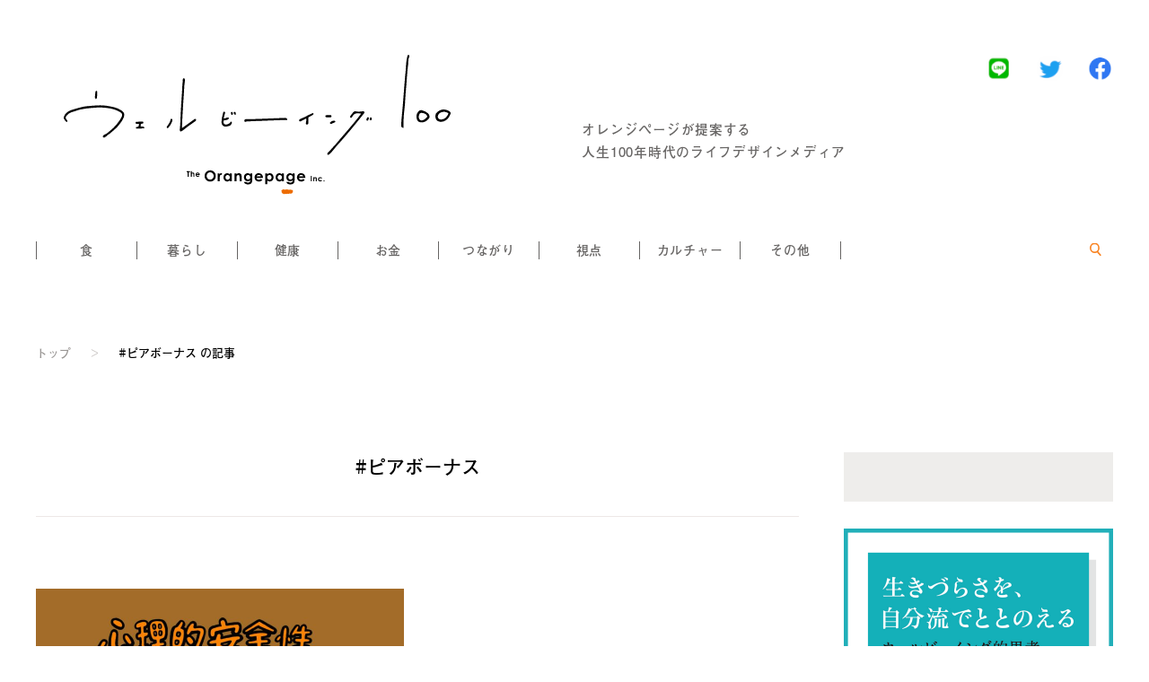

--- FILE ---
content_type: text/html; charset=UTF-8
request_url: https://www.wellbeing100.jp/posts/tag/%E3%83%94%E3%82%A2%E3%83%9C%E3%83%BC%E3%83%8A%E3%82%B9
body_size: 4790
content:
<!doctype html>
<html lang="ja">
<head>
<meta charset="utf-8">
<meta http-equiv="content-language" content="ja">
<meta http-equiv="X-UA-Compatible" content="IE=edge, chrome=1">
<meta name="viewport" content="width=device-width">
<meta name="format-detection" content="telephone=no">
<link rel="shortcut icon" href="https://www.wellbeing100.jp/wp-content/themes/wellbeing100/assets/img/favicons/favicon.ico">
<link rel="apple-touch-icon" href="https://www.wellbeing100.jp/wp-content/themes/wellbeing100/assets/img/favicons/apple-touch-icon.png">
<link rel="icon" type="image/png" href="https://www.wellbeing100.jp/wp-content/themes/wellbeing100/assets/img/favicons/android-chrome-256x256.png">
<link rel="stylesheet" href="https://www.wellbeing100.jp/wp-content/themes/wellbeing100/assets/css/main.css?v=20241023">
<link rel="stylesheet" href="https://www.wellbeing100.jp/wp-content/themes/wellbeing100/assets/css/content.css?v=20241208">
<script src="https://www.wellbeing100.jp/wp-content/themes/wellbeing100/assets/js/main.js?v=20230420"></script>
<script>
    (function(d) {
        var config = {
            kitId: 'mki1yam',
            scriptTimeout: 3000,
            async: true
        },
        h=d.documentElement,t=setTimeout(function(){h.className=h.className.replace(/\bwf-loading\b/g,"")+" wf-inactive";},config.scriptTimeout),tk=d.createElement("script"),f=false,s=d.getElementsByTagName("script")[0],a;h.className+=" wf-loading";tk.src='https://use.typekit.net/'+config.kitId+'.js';tk.async=true;tk.onload=tk.onreadystatechange=function(){a=this.readyState;if(f||a&&a!="complete"&&a!="loaded")return;f=true;clearTimeout(t);try{Typekit.load(config)}catch(e){}};s.parentNode.insertBefore(tk,s)
    })(document);
</script>
<title>ピアボーナス | 【ウェルビーイング100 by オレンジページ】</title>

		<!-- All in One SEO 4.1.4.4 -->
		<meta name="robots" content="max-image-preview:large" />
		<link rel="canonical" href="https://www.wellbeing100.jp/posts/tag/%E3%83%94%E3%82%A2%E3%83%9C%E3%83%BC%E3%83%8A%E3%82%B9" />

		<!-- Global site tag (gtag.js) - Google Analytics -->
<script async src="https://www.googletagmanager.com/gtag/js?id=G-55G1RTKZD4"></script>
<script>
 window.dataLayer = window.dataLayer || [];
 function gtag(){dataLayer.push(arguments);}
 gtag('js', new Date());

 gtag('config', 'G-55G1RTKZD4');
</script>
		<script type="application/ld+json" class="aioseo-schema">
			{"@context":"https:\/\/schema.org","@graph":[{"@type":"WebSite","@id":"https:\/\/www.wellbeing100.jp\/#website","url":"https:\/\/www.wellbeing100.jp\/","name":"\u3010\u30a6\u30a7\u30eb\u30d3\u30fc\u30a4\u30f3\u30b0100 by \u30aa\u30ec\u30f3\u30b8\u30da\u30fc\u30b8\u3011","description":"\u4eba\u751f100\u5e74\u6642\u4ee3\u306e\u30e9\u30a4\u30d5\u30c7\u30b6\u30a4\u30f3\u30e1\u30c7\u30a3\u30a2","inLanguage":"ja","publisher":{"@id":"https:\/\/www.wellbeing100.jp\/#organization"}},{"@type":"Organization","@id":"https:\/\/www.wellbeing100.jp\/#organization","name":"\u30a6\u30a7\u30eb\u30d3\u30fc\u30a4\u30f3\u30b0100 by \u30aa\u30ec\u30f3\u30b8\u30da\u30fc\u30b8","url":"https:\/\/www.wellbeing100.jp\/"},{"@type":"BreadcrumbList","@id":"https:\/\/www.wellbeing100.jp\/posts\/tag\/%E3%83%94%E3%82%A2%E3%83%9C%E3%83%BC%E3%83%8A%E3%82%B9\/#breadcrumblist","itemListElement":[{"@type":"ListItem","@id":"https:\/\/www.wellbeing100.jp\/#listItem","position":1,"item":{"@type":"WebPage","@id":"https:\/\/www.wellbeing100.jp\/","name":"\u30db\u30fc\u30e0","description":"\u30aa\u30ec\u30f3\u30b8\u30da\u30fc\u30b8\u304c\u904b\u55b6\u3059\u308b\u4eba\u751f100\u5e74\u6642\u4ee3\u306e\u30e9\u30a4\u30d5\u30c7\u30b6\u30a4\u30f3\u30e1\u30c7\u30a3\u30a2\u3002\u4e0d\u5b89\u3067\u3044\u3063\u3071\u3044\u306e\u4eba\u751f100\u5e74\u6642\u4ee3\u3092\u3001\u5c11\u3057\u3067\u3082\u6c17\u5206\u826f\u304f\u6b73\u3092\u91cd\u306d\u308b\u305f\u3081\u306e\u30d2\u30f3\u30c8\u3068\u306a\u308b\u30b3\u30f3\u30c6\u30f3\u30c4\u3092\u304a\u5c4a\u3051\u3057\u3001\u8aad\u8005\u3068\u3068\u3082\u306b\u65b0\u3057\u3044\u751f\u6d3b\u6587\u5316\u3092\u80b2\u3093\u3067\u3044\u304d\u307e\u3059\u3002","url":"https:\/\/www.wellbeing100.jp\/"},"nextItem":"https:\/\/www.wellbeing100.jp\/posts\/tag\/%e3%83%94%e3%82%a2%e3%83%9c%e3%83%bc%e3%83%8a%e3%82%b9#listItem"},{"@type":"ListItem","@id":"https:\/\/www.wellbeing100.jp\/posts\/tag\/%e3%83%94%e3%82%a2%e3%83%9c%e3%83%bc%e3%83%8a%e3%82%b9#listItem","position":2,"item":{"@type":"WebPage","@id":"https:\/\/www.wellbeing100.jp\/posts\/tag\/%e3%83%94%e3%82%a2%e3%83%9c%e3%83%bc%e3%83%8a%e3%82%b9","name":"\u30d4\u30a2\u30dc\u30fc\u30ca\u30b9","url":"https:\/\/www.wellbeing100.jp\/posts\/tag\/%e3%83%94%e3%82%a2%e3%83%9c%e3%83%bc%e3%83%8a%e3%82%b9"},"previousItem":"https:\/\/www.wellbeing100.jp\/#listItem"}]},{"@type":"CollectionPage","@id":"https:\/\/www.wellbeing100.jp\/posts\/tag\/%E3%83%94%E3%82%A2%E3%83%9C%E3%83%BC%E3%83%8A%E3%82%B9\/#collectionpage","url":"https:\/\/www.wellbeing100.jp\/posts\/tag\/%E3%83%94%E3%82%A2%E3%83%9C%E3%83%BC%E3%83%8A%E3%82%B9\/","name":"\u30d4\u30a2\u30dc\u30fc\u30ca\u30b9 | \u3010\u30a6\u30a7\u30eb\u30d3\u30fc\u30a4\u30f3\u30b0100 by \u30aa\u30ec\u30f3\u30b8\u30da\u30fc\u30b8\u3011","inLanguage":"ja","isPartOf":{"@id":"https:\/\/www.wellbeing100.jp\/#website"},"breadcrumb":{"@id":"https:\/\/www.wellbeing100.jp\/posts\/tag\/%E3%83%94%E3%82%A2%E3%83%9C%E3%83%BC%E3%83%8A%E3%82%B9\/#breadcrumblist"}}]}
		</script>
		<!-- All in One SEO -->

<link rel="alternate" type="application/rss+xml" title="【ウェルビーイング100 by オレンジページ】 &raquo; ピアボーナス タグのフィード" href="https://www.wellbeing100.jp/posts/tag/%e3%83%94%e3%82%a2%e3%83%9c%e3%83%bc%e3%83%8a%e3%82%b9/feed" />
		<!-- This site uses the Google Analytics by MonsterInsights plugin v8.0.1 - Using Analytics tracking - https://www.monsterinsights.com/ -->
		<!-- Note: MonsterInsights is not currently configured on this site. The site owner needs to authenticate with Google Analytics in the MonsterInsights settings panel. -->
					<!-- No UA code set -->
				<!-- / Google Analytics by MonsterInsights -->
		<link rel='stylesheet' id='mediaelement-css'  href='https://www.wellbeing100.jp/wp-includes/js/mediaelement/mediaelementplayer-legacy.min.css?ver=4.2.16' type='text/css' media='all' />
<link rel='stylesheet' id='wp-mediaelement-css'  href='https://www.wellbeing100.jp/wp-includes/js/mediaelement/wp-mediaelement.min.css?ver=5.8.12' type='text/css' media='all' />
<link rel='stylesheet' id='amazonpolly-css'  href='https://www.wellbeing100.jp/wp-content/plugins/amazon-polly/public/css/amazonpolly-public.css?ver=1.0.0' type='text/css' media='all' />
<link rel='stylesheet' id='jetpack_css-css'  href='https://www.wellbeing100.jp/wp-content/plugins/jetpack/css/jetpack.css?ver=10.1' type='text/css' media='all' />
<script type='text/javascript' src='https://www.wellbeing100.jp/wp-includes/js/jquery/jquery.min.js?ver=3.6.0' id='jquery-core-js'></script>
<script type='text/javascript' src='https://www.wellbeing100.jp/wp-includes/js/jquery/jquery-migrate.min.js?ver=3.3.2' id='jquery-migrate-js'></script>
<script type='text/javascript' src='https://www.wellbeing100.jp/wp-content/plugins/amazon-polly/public/js/amazonpolly-public.js?ver=1.0.0' id='amazonpolly-js'></script>
<link rel="icon" href="https://www.wellbeing100.jp/wp-content/uploads/2022/11/favicon-500x500-1-500x460.jpg" sizes="32x32" />
<link rel="icon" href="https://www.wellbeing100.jp/wp-content/uploads/2022/11/favicon-500x500-1-500x460.jpg" sizes="192x192" />
<link rel="apple-touch-icon" href="https://www.wellbeing100.jp/wp-content/uploads/2022/11/favicon-500x500-1-500x460.jpg" />
<meta name="msapplication-TileImage" content="https://www.wellbeing100.jp/wp-content/uploads/2022/11/favicon-500x500-1-500x460.jpg" />
		<style type="text/css" id="wp-custom-css">
			        body {
          -webkit-text-size-adjust: none; /* または none */
          text-size-adjust: none; /* または none */
        }		</style>
		</head>

<body id="page-post" >
<div id="wrapper">

<div id="loading">
    <div class="loading-img">
    </div>
</div>

<header id="header">
    <div class="inner">

                <div id="header-sp">
            <div class="site-title">
                <a href="/">
                    <img src="https://www.wellbeing100.jp/wp-content/themes/wellbeing100/assets/img/common/site-title-sp.svg" alt="ウェルビーイング100 by オレンジページ" />
                </a>
            </div>
            <div id="fixed-header">
                <form class="search-form" method="get" action="https://www.wellbeing100.jp/">
    <input class="search-input" type="text" value="" name="s" placeholder="">
    <input class="search-submit" type="submit" value="">
    <input type="hidden" value="post" name="post_type" id="post_type">
    <i class="search-icon"></i>
</form>                <div id="nav-open">
                    <div class="open">
                        <span></span>
                        <span></span>
                        <span></span>
                        <span></span>
                    </div>
                </div>
            </div>
            <div id="nav-drawer">
                <div class="inner">
                    <ul class="nav-list">
                        <li><a href="#nav-feature">特集</a></li>
                        <li><a href="#nav-cat">カテゴリーから探す</a></li>
                        <li><a href="#nav-tag">キーワードから探す</a></li>
                        <li class="top"><a href="/">トップ</a></li>
                    </ul>
                </div>
                <ul class="list-sns">
    <li><a href="https://lin.ee/4pY739S" target="_blank" rel="noopener" class="icon-line">LINE</a></li>
    <li><a href="https://twitter.com/wellbeing100op" target="_blank" rel="noopener" class="icon-twitter">Twitter</a></li>
    <li><a href="https://www.facebook.com/%E3%82%A6%E3%82%A7%E3%83%AB%E3%83%93%E3%83%BC%E3%82%A4%E3%83%B3%E3%82%B0100-106081005145764" target="_blank" rel="noopener" class="icon-facebook">Facebook</a></li>
</ul>            </div>
        </div>

                <div id="header-pc">
            <div class="header-title">
                <div class="site-title">
                    <a href="/">
                        <img src="https://www.wellbeing100.jp/wp-content/themes/wellbeing100/assets/img/common/site-title-pc.svg" alt="ウェルビーイング100 by オレンジページ" />
                    </a>
                </div>
                <div class="tagline">
                    オレンジページが提案する<br />
                    人生100年時代のライフデザインメディア
                </div>
                <ul class="list-sns">
    <li><a href="https://lin.ee/4pY739S" target="_blank" rel="noopener" class="icon-line">LINE</a></li>
    <li><a href="https://twitter.com/wellbeing100op" target="_blank" rel="noopener" class="icon-twitter">Twitter</a></li>
    <li><a href="https://www.facebook.com/%E3%82%A6%E3%82%A7%E3%83%AB%E3%83%93%E3%83%BC%E3%82%A4%E3%83%B3%E3%82%B0100-106081005145764" target="_blank" rel="noopener" class="icon-facebook">Facebook</a></li>
</ul>            </div>
            <div class="header-nav">
                <ul class="nav-list">
                                                    <li><a href="https://www.wellbeing100.jp/posts/category/food">食</a></li>
                                    <li><a href="https://www.wellbeing100.jp/posts/category/living">暮らし</a></li>
                                    <li><a href="https://www.wellbeing100.jp/posts/category/health">健康</a></li>
                                    <li><a href="https://www.wellbeing100.jp/posts/category/money">お金</a></li>
                                    <li><a href="https://www.wellbeing100.jp/posts/category/community">つながり</a></li>
                                    <li><a href="https://www.wellbeing100.jp/posts/category/point-of-view">視点</a></li>
                                    <li><a href="https://www.wellbeing100.jp/posts/category/culture">カルチャー</a></li>
                                    <li><a href="https://www.wellbeing100.jp/posts/category/other">その他</a></li>
                                </ul>
                                <div id="search-form">
                    <form class="search-form" method="get" action="https://www.wellbeing100.jp/">
    <input class="search-input" type="text" value="" name="s" placeholder="">
    <input class="search-submit" type="submit" value="">
    <input type="hidden" value="post" name="post_type" id="post_type">
    <i class="search-icon"></i>
</form>                </div>
            </div>
        </div>
    </div>
</header>

    <div class="crumbs">
    <ul class="list-crumbs">
        <li><a href="/">トップ</a></li>
        <li>&gt;</li><li><span>#ピアボーナス の記事</span></li>    </ul>
</div><div id="body">
    <div class="inner">

        <div class="main">
            <section class="section">

                                                                                            <div class="archive-title page-tag">
                        <h1>#ピアボーナス</h1>
                    </div>
                
                                <div class="list-posts">
                                    <div class="card-post">
    <a href="https://www.wellbeing100.jp/posts/2566">
        <div class="thumb" style="background-image:url(https://www.wellbeing100.jp/wp-content/uploads/2022/10/20221101_01-820x460.jpg)"></div>
        <div class="text">
            <div class="post-meta">
                <ul class="list-cat">
                                        <li class="cat cat-community"><span>つながり</span></li>
                                        <li class="cat cat-point-of-view"><span>視点</span></li>
                                        <li class="cat cat-culture"><span>カルチャー</span></li>
                                        <li class="cat cat-other"><span>その他</span></li>
                                                        </ul>
                <div class="date">2022.11.01</div>
            </div>
            <h3 class="title">心理的安全性を生むピアボーナスの仕組み</h3>
        </div>
    </a>
</div>                                </div>

                                            </section>
        </div>

        <div class="side">
        <section class="section-line section">
    <a href="https://lin.ee/4pY739S" target="_blank" rel="noopener">
        <div class="inner">
            <div>
                <img src="https://www.wellbeing100.jp/wp-content/themes/wellbeing100/assets/img/common/logo-line.svg" alt="">
                <div>公式LINEはこちら  〉</div>
                <p>友だちに追加するだけで、<br />最新情報をいち早くお届けします。</p>
            </div>
        </div>
    </a>
</section>
        <div class="section section-magazine">
            </div>

        <section id="nav-cat" class="section section-category">
        <h2 class="section-title"><span>カテゴリーから探す</span></h2>
        <ul class="list-cat">
    <li class="cat cat-food"><a href="https://www.wellbeing100.jp/posts/category/food">食</a></li>
    <li class="cat cat-living"><a href="https://www.wellbeing100.jp/posts/category/living">暮らし</a></li>
    <li class="cat cat-health"><a href="https://www.wellbeing100.jp/posts/category/health">健康</a></li>
    <li class="cat cat-money"><a href="https://www.wellbeing100.jp/posts/category/money">お金</a></li>
    <li class="cat cat-community"><a href="https://www.wellbeing100.jp/posts/category/community">つながり</a></li>
    <li class="cat cat-point-of-view"><a href="https://www.wellbeing100.jp/posts/category/point-of-view">視点</a></li>
    <li class="cat cat-culture"><a href="https://www.wellbeing100.jp/posts/category/culture">カルチャー</a></li>
    <li class="cat cat-other"><a href="https://www.wellbeing100.jp/posts/category/other">その他</a></li>
</ul>    </section>

        
        <section id="nav-feature" class="section section-feature">
        <h2 class="section-title"><span>特集から探す</span></h2>
        <ul class="list-feature">
        <li class="feature"><a href="https://www.wellbeing100.jp/posts/feature/daigaku"><img src="https://www.wellbeing100.jp/wp-content/uploads/2021/08/feature-daigaku.png" alt="ウェルビーイング100大学"></a></li>
        <li class="feature"><a href="https://www.wellbeing100.jp/posts/feature/topics"><img src="https://www.wellbeing100.jp/wp-content/uploads/2025/11/wellbeingtopics.png" alt="wellbeing topicsよく生きるためのいい話"></a></li>
        <li class="feature"><a href="https://www.wellbeing100.jp/posts/feature/chikyu"><img src="https://www.wellbeing100.jp/wp-content/uploads/2025/12/taira_tokusyu.png" alt="地球にいいことの始め方ー台所から始める、循環させる暮らしー"></a></li>
        <li class="feature"><a href="https://www.wellbeing100.jp/posts/feature/jirimen"><img src="https://www.wellbeing100.jp/wp-content/uploads/2024/11/feature-jirimen.png" alt="ジリメンのススメ～昭和男子よ、妻から自立しよう～"></a></li>
        <li class="feature"><a href="https://www.wellbeing100.jp/posts/feature/suimoamaimo"><img src="https://www.wellbeing100.jp/wp-content/uploads/2024/08/wb100_banner_suimoamaimo.png" alt="麻生要一郎　酸いも甘いも～僕の自伝的たべもの回想～"></a></li>
        <li class="feature"><a href="https://www.wellbeing100.jp/posts/feature/kagi"><img src="https://www.wellbeing100.jp/wp-content/uploads/2021/08/feature-kagi.png" alt="ウェルビーイングの鍵"></a></li>
        <li class="feature"><a href="https://www.wellbeing100.jp/posts/feature/tabi"><img src="https://www.wellbeing100.jp/wp-content/uploads/2022/06/feature-tabi.png" alt="ウェルビーイングを巡る旅"></a></li>
        <li class="feature"><a href="https://www.wellbeing100.jp/posts/feature/beyond"><img src="https://www.wellbeing100.jp/wp-content/uploads/2025/06/beyond_title.png" alt="Beyond the Numbers"></a></li>
        <li class="feature"><a href="https://www.wellbeing100.jp/posts/feature/omoide"><img src="https://www.wellbeing100.jp/wp-content/uploads/2022/10/wb100_aso_banner.png" alt="僕が食べてきた思い出、忘れられない味"></a></li>
        <li class="feature"><a href="https://www.wellbeing100.jp/posts/feature/shiawase"><img src="https://www.wellbeing100.jp/wp-content/uploads/2022/04/shiawase_banner_top_v2.png" alt="ウェルビーイング視点のライフデザイン"></a></li>
        <li class="feature"><a href="https://www.wellbeing100.jp/posts/feature/kankei"><img src="https://www.wellbeing100.jp/wp-content/uploads/2021/08/feature-kankei.png" alt="料理とわたしのいい関係"></a></li>
        <li class="feature"><a href="https://www.wellbeing100.jp/posts/feature/henai"><img src="https://www.wellbeing100.jp/wp-content/uploads/2021/08/feature-henai.png" alt="わたしの偏愛いかがでしょう？"></a></li>
</ul>    </section>

        <section class="section section-banner">
        <ul class="list-banner">
                <li><a href="/posts/3884"><img src="https://www.wellbeing100.jp/wp-content/uploads/2023/09/wb100_top_banner.png" alt="書籍" ></a></li>
                    <li><a href="/posts/8268"><img src="https://www.wellbeing100.jp/wp-content/uploads/2025/12/aso_suimoamaimo_b.png" alt="" ></a></li>
    </ul>    </section>
</div>

    </div>
</div>
<footer id="footer">
    <div class="inner">
        <ul class="nav-list">
            <li><a href="https://www.orangepage.co.jp/company" target="_blank" rel="noopener">運営会社</a></li>
            <li><a href="https://www.orangepage.co.jp/privacy-policy" target="_blank" rel="noopener">プライバシーポリシー</a></li>
            <li><a href="https://www.orangepage.net/page/contact" target="_blank" rel="noopener">お問い合わせ</a></li>
        </ul>
                <div class="copyright">
            Copyright&copy; The Orangepage Inc. All Rights Reserved.
            <span>このホームページに掲載されているレシピ・イラスト・写真・その他のコンテンツの無断転載を禁じます。</span>
        </div>
    </div>
</footer>

</div>
</body>
</html>


--- FILE ---
content_type: text/css
request_url: https://www.wellbeing100.jp/wp-content/themes/wellbeing100/assets/css/main.css?v=20241023
body_size: 6147
content:
@charset "UTF-8";blockquote,body,dd,div,dl,dt,fieldset,form,h1,h2,h3,h4,h5,h6,li,ol,p,pre,table,td,th,ul{margin:0;padding:0}img{margin:0;border:0;vertical-align:bottom}h1,h2,h3,h4,h5,h6{clear:none}address,blockquote,dl,em,h1,h2,h3,h4,h5,h6,ol,p,pre,strong,th,ul{font-size:100%;font-weight:400;font-style:normal}dl,ol,ul{list-style-type:none;list-style-position:outside;text-indent:0}table{border-collapse:collapse;border-spacing:0;font-size:100%;line-height:1.8em}td,th{text-align:left;vertical-align:top}input,select,textarea{font-size:100%}button,input,select,textarea{margin:0;padding:0;background:none;border:none;border-radius:0;outline:none;font-family:inherit}code,kbd,pre,samp,tt{font-family:monospace}article,aside,audio,canvas,details,figcaption,figure,footer,header,hgroup,mark,menu,nav,section,summary,time,video{margin:0;padding:0;border:0;outline:0;font-size:100%;font:inherit;vertical-align:baseline}article,aside,details,figcaption,figure,footer,header,hgroup,menu,nav,section{display:block}*{-o-box-sizing:border-box;-ms-box-sizing:border-box;box-sizing:border-box;word-wrap:break-word}body,html{font-size:15px;line-height:2}body{color:#000;background:#fff;font-family:a-otf-futo-go-b101-pr6n,游ゴシック,YuGothic,ヒラギノ角ゴ Pro,Hiragino Kaku Gothic Pro,メイリオ,Meiryo,sans-serif;font-weight:400;font-style:normal;-webkit-font-smoothing:antialiased;min-width:100%;min-height:100vh;position:relative}body.overflow{overflow:hidden}a,a:active,a:focus,a:hover{text-decoration:none;color:#000}a[href^="tel:"]{cursor:default}img{width:100%;height:auto}img,svg{max-width:100%}svg{max-height:100%;vertical-align:middle}a:hover svg{opacity:.7}video{width:100%;height:auto}.recaptcha-policy{font-size:10px;text-align:center;margin:-30px 0 80px}.grecaptcha-badge{visibility:hidden}#header-sp #fixed-header,#header-sp #nav-drawer,#header-sp #nav-drawer .nav-list,#header-sp #nav-drawer .nav-list>li,#header-sp #nav-open .open,.anim{transition:all .3s}.zoom-thumb .thumb{position:relative;overflow:hidden;z-index:1}.zoom-thumb:hover .thumb>img{-webkit-transform:scale(1.1);transform:scale(1.1)}.sp-only,.tb-under{display:block}.pc-only,.tb-only,.tb-over{display:none}#wrapper{position:relative;overflow:hidden;display:flex;flex-direction:column;min-height:100vh}#body{min-height:0;flex-grow:1}#body>.inner .main{margin-bottom:70px}#body>.inner .side{margin-bottom:90px}#body>.inner .side .section-line{display:none}#body>.inner .content{padding-left:30px;padding-right:30px}.section{margin-bottom:50px}.fadein{opacity:0;-webkit-transform:translateY(30px);transform:translateY(30px)}.fadein.inview{transition-duration:1s;opacity:1;-webkit-transform:translate(0);transform:translate(0)}.cat>a,.cat>span{display:inline-block;line-height:1;padding:.1em .15em .2em;border:1px solid #f9821e}.cat.cat-living>a,.cat.cat-living>span{padding-right:.05em}.cat>a:hover{background-color:#f9821e;color:#fff}.cat.cat-pr>span{background-color:#e6e1df;border-color:#e6e1df!important}.tag>a,.tag>span{display:inline-block;color:#ccc8c6}.tag>a:hover{color:#000}.date{color:#ccc8c6}.section-title{position:relative;font-size:19px;text-align:center;padding-bottom:.35em}.section-title:after{content:"";display:block;width:100%;height:0;position:absolute;bottom:0;margin:auto;border-top:2px solid #f9821e;z-index:0}.section-title.center{font-size:15px;padding-bottom:0}.section-title.center:after{top:0;bottom:0}.section-title.center span{position:relative;display:inline-block;padding:0 1em;background-color:#fff;z-index:1}.archive-title{margin:0 30px 80px;padding-bottom:40px;border-bottom:1px solid #ede8e6}.archive-title.page-tag{border-bottom:none;padding-bottom:0}.archive-title h1{font-size:19px;line-height:1.5;text-align:center}.archive-title .feature-title{margin:0 -30px}.archive-title .cat-title{margin-bottom:-20px;text-align:left}.archive-title .cat-title .cat{display:inline-block;border:3px solid #f9821e;font-size:45px;letter-spacing:.03em;line-height:.9;padding:.02em 0 .1em}.archive-title .cat-title .cat.cat-living{padding-left:.07em}.archive-title .cat-title .en{margin:42.5px 0 0;font-size:23px;letter-spacing:.04em}.archive-title .text{margin:50px 0 10px}.archive-title .text p{margin-top:2em}.archive-title .text p a{color:#f9821e}.archive-title .text p a:hover{opacity:.6}#section-single{margin-bottom:90px}.post-thumb{margin-bottom:30px}.post-header{padding:0 0 60px;margin:0 30px 40px;border-bottom:1px solid #ede8e6}.post-header .post-meta{display:flex;justify-content:space-between;margin-bottom:20px}.post-header .list-cat{display:flex;flex-wrap:wrap}.post-header .list-cat .cat{margin-right:1em}.post-header .list-tag{display:flex;flex-wrap:wrap}.post-header .list-tag .tag{line-height:1.8;margin-right:1.2em;letter-spacing:.1em}.post-title{margin:-10px 30px 40px;padding:0 0 55px;border-bottom:1px solid #ede8e6}.post-title .feature{margin-bottom:25px}.post-title .feature a{color:#f9821e}.post-title h1{font-size:27px;line-height:1.5}.search-form{position:relative;padding:0 10px;border:1px solid #f9821e;border-radius:5em;cursor:pointer}.search-form .search-input{background:transparent;border:0;outline:none;width:calc(100% - 32px);height:100%;overflow:hidden;-webkit-transform:scale(1);transform:scale(1);-webkit-transform-origin:0 50%;transform-origin:0 50%}.search-form .search-icon,.search-form .search-submit{position:absolute;color:#fff;top:50%;right:5px;display:block;width:37px;height:37px;border-radius:0 3.5em 3.5em 0;-webkit-transform:translateY(-50%);transform:translateY(-50%);background-image:url(../img/icons/icon-search.svg);background-position:50%;background-repeat:no-repeat;background-size:42%;cursor:pointer}#search-form .search-form{background-color:transparent;-webkit-transform-origin:right;transform-origin:right;transition:all .3s;border:1px solid #fff;width:31px;margin-left:auto}#search-form .search-form .search-input{width:0;-webkit-transform:scale(0);transform:scale(0)}#search-form .search-form .search-submit{display:none}#search-form .search-form .search-icon{display:block}#search-form .search-form .search-icon,#search-form .search-form .search-submit{right:3px;width:31px;height:31px}#search-form .search-form.focused{border:1px solid #f9821e;width:100%}#search-form .search-form.focused .search-input{width:calc(100% - 25px);-webkit-transform:scale(1);transform:scale(1)}#search-form .search-form.focused .search-submit{display:block}#search-form .search-form.focused .search-icon{display:none}.message{width:100%;padding:0 30px;text-align:center}.form input[type=email],.form input[type=text],.form input[type=url],.form select,.form textarea{width:100%;background-color:#fff;border:none;padding:.5em;color:#000;line-height:2}.form select{position:relative;-webkit-appearance:none;-moz-appearance:none;appearance:none}.form select:focus{outline:none}.form select::-ms-expand{display:none}.form.select select{padding-right:2em}.form.select .option-wrap,.form.select .wpcf7-form-control-wrap{position:relative;display:block}.form.select .option-wrap:after,.form.select .option-wrap:before,.form.select .wpcf7-form-control-wrap:after,.form.select .wpcf7-form-control-wrap:before{content:"";position:absolute;top:.65em;display:block;margin:auto 0;pointer-events:none;z-index:1}.form.select .option-wrap:before,.form.select .wpcf7-form-control-wrap:before{right:.5em;width:1.6em;height:1.6em;background-color:#f9821e}.form.select .option-wrap:after,.form.select .wpcf7-form-control-wrap:after{top:1.2em;right:.8em;width:0;height:0;border-left:6px solid transparent;border-right:6px solid transparent;border-top:6px solid #fff}.list-posts{margin-top:-20px}.section-title+.list-posts{margin-top:55px}.list-posts .card-post{margin-top:20px}.list-posts .card-post a{display:block}.list-posts .card-post a .thumb{position:relative;display:block;width:100%;padding-top:56.1%;background-position:50%;background-repeat:no-repeat;background-size:cover}.list-posts .card-post a .thumb:after{content:"";display:block;width:calc(100% - 2px);height:calc(100% - 2px);position:absolute;top:0;left:0;border:1px solid transparent}.list-posts .card-post a .text{font-size:15px;padding:25px 30px}.list-posts .card-post a .text .title{margin:.5em 0 0;line-height:1.5;padding-bottom:1.4em;border-bottom:1px solid #ede8e6}.list-posts .card-post a .text .post-meta{display:flex;justify-content:space-between;line-height:1}.list-posts .card-post a .text .post-meta .list-cat{display:flex;flex-wrap:wrap}.list-posts .card-post a .text .post-meta .list-cat .cat{margin-right:1em;margin-bottom:.5em}.list-posts .card-post a:hover .thumb:after{border:1px solid #000}.list-posts .card-post a:hover .text .post-meta .cat span{color:#ccc8c6;border-color:#ccc8c6}.list-posts+.more{margin-top:10px;text-align:center}.list-posts+.more a{position:relative}.list-posts+.more a:after{content:"";width:100%;height:0;position:absolute;bottom:0;left:0;border-bottom:1px solid #fff}.list-posts+.more a:hover:after{border-bottom:1px solid #000}.projects-list{margin:0 -25px}.projects-list .projects-card{margin-bottom:50px}.projects-list .projects-card a{display:block;position:relative}.projects-list .projects-card a .thumb{display:block;width:100%;padding-top:100%;background-position:50%;background-repeat:no-repeat;background-size:cover}.projects-list .projects-card a .text{padding:25px}.projects-list .projects-card a .text .title{margin-bottom:22.5px;font-size:20px;font-family:a-otf-ryumin-pr6n,serif;font-weight:300;font-style:normal;letter-spacing:.05em}.projects-list .projects-card a .text .tagline{font-size:20px;margin-bottom:35px}.projects-list .projects-card a .text .tagline span{display:inline;padding-bottom:2px;background:linear-gradient(transparent 87%,#000 0)}.projects-list .projects-card a .text .tags{width:calc(100% - 70px);margin-top:10px}.projects-list .projects-card a:after{content:"";display:block;width:50px;height:35px;position:absolute;right:27.5px;bottom:60px;background:url(../img/icons/icon-project-arrow.svg);background-repeat:no-repeat;background-position:50%;background-size:contain}.list-sns li{display:inline-block}.list-sns li a{display:block;width:32px;height:31px;background-position:50%;background-repeat:no-repeat;background-size:contain;text-indent:-9999px}.list-sns .icon-twitter{background-image:url(../img/icons/icon-twitter.svg)}.list-sns .icon-facebook{background-image:url(../img/icons/icon-facebook.svg)}.list-sns .icon-line{background-image:url(../img/icons/icon-line.svg)}.crumbs{display:none}.pager{position:relative;display:flex;align-items:center;justify-content:space-between;z-index:1;padding:0 30px}.pager a{color:#ccc8c6}.pager a:hover{color:#000}.pager .next,.pager .prev{font-size:23px;width:2em}.pager .prev{text-align:left}.pager .next{text-align:right}.pager .number{display:flex;font-size:18px}.pager .number li{margin:0 .5em}.section-line a{position:relative;display:block;height:0;padding-top:97%;border:5px solid #06c756}.section-line a>.inner{position:absolute;top:0;left:0;width:100%;height:100%;text-align:center;display:flex;align-items:center}.section-line a>.inner>div{width:100%}.section-line a>.inner>div img{left:0;right:0;margin:0 auto 6%;width:42%}.section-line a>.inner>div div{font-size:22px;padding-left:1em;margin-bottom:2%}.section-line a>.inner>div p{font-size:14px;line-height:1.5;color:#666463;font-family:a-otf-gothic-bbb-pr6n,sans-serif;font-weight:400;font-style:normal}.section-line a:hover>.inner>div div,.section-line a:hover>.inner>div p{color:#06c756}.section-category .list-cat{padding:30px;text-align:center}.section-category .cat{display:inline-block;margin:0 10px 8px;font-size:22px}.section-tag .list-tag{padding:30px;text-align:center}.section-tag .tag{display:inline-block;margin:0 10px 11px}.section-feature .list-feature{padding:30px 0 0;text-align:center}.section-feature .feature{margin:0 0 15px}.section-banner .list-banner li{margin-bottom:15px}.section-magazine{font-size:10px;line-height:1;letter-spacing:0;background:#eeedeb;padding:35px 30px 20px}.section-magazine img{width:auto}.section-magazine .sideMagazineTit{color:#000;font-size:1.9em;font-weight:700;text-align:center}.section-magazine .sideMagazineTop{display:flex;align-items:center;justify-content:center;margin-top:14px}.section-magazine .sideMagazineTop .tag{padding:4px 7px 5px 8px;color:#fff;font-size:1.5em;font-weight:700;background:#f60;border-radius:3px}.section-magazine .sideMagazineTop .date{margin-left:15px;color:#000;font-size:1.3em;font-weight:500;letter-spacing:.04em}.section-magazine .img{width:100%;margin-top:20px;padding-top:123.078%;background-color:#fff;background-repeat:no-repeat;background-position:top;background-size:contain}.section-magazine .sideMagazineBtnList{display:flex;flex-wrap:wrap;justify-content:space-between;margin-top:15px}.section-magazine .sideMagazineBtn{width:100%;height:50px;margin-top:10px;font-size:1.2em;font-weight:700;letter-spacing:.04em;border-radius:5px;background:#fff}.section-magazine .sideMagazineBtn a,.section-magazine .sideMagazineImg a{display:block;position:relative;line-height:50px;text-align:center}.section-magazine .sideMagazineBtn a:after{content:"";position:absolute;top:0;bottom:0;right:7.692%;width:8px;height:8px;margin:auto 0;border-right:1px solid #000;border-bottom:1px solid #000;-webkit-transform:rotate(-45deg);transform:rotate(-45deg);-webkit-transform-origin:center;transform-origin:center}.section-magazine .sideMagazineBtn a:hover{opacity:.8}.section-magazine .sideMagazineBtn a img{margin-right:5px;vertical-align:middle}.section-magazine .sideMagazineBtn.btnBlack{margin-top:20px;background:#2d2c29}.section-magazine .sideMagazineBtn.btnBlack a{color:#fff}.section-magazine .sideMagazineBtn.btnBlack a:after{border-right:1px solid #fff;border-bottom:1px solid #fff}.section-magazine .sideMagazineBtn.btnSmall{justify-content:flex-start;width:calc((100% - 5px) / 2);height:40px;margin:0 0 5px;padding-left:11px}.section-magazine .sideMagazineBtn.btnSmall img{max-width:59px}.section-magazine .sideMagazineBtn.btnSmall a{line-height:40px;text-align:left}.section-magazine .sideMagazineBtn.btnSmall:nth-of-type(2) a img,.section-magazine .sideMagazineBtn.btnSmall:nth-of-type(5) a img,.section-magazine .sideMagazineBtn.btnSmall:nth-of-type(6) a img,.section-magazine .sideMagazineBtn.btnSmall:nth-of-type(8) a img{margin-top:-3px}.slick-slider{box-sizing:border-box;-webkit-touch-callout:none;-webkit-user-select:none;-moz-user-select:none;-ms-user-select:none;user-select:none;touch-action:pan-y;-webkit-tap-highlight-color:transparent}.slick-list,.slick-slider{position:relative;display:block}.slick-list{overflow:hidden;margin:0;padding:0}.slick-list:focus{outline:none}.slick-list.dragging{cursor:pointer;cursor:hand}.slick-slider .slick-list,.slick-slider .slick-track{-webkit-transform:translateZ(0);transform:translateZ(0)}.slick-track{position:relative;left:0;top:0;display:block;margin-left:auto;margin-right:auto}.slick-track:after,.slick-track:before{content:"";display:table}.slick-track:after{clear:both}.slick-loading .slick-track{visibility:hidden}.slick-slide{float:left;height:100%;min-height:1px;display:none}[dir=rtl] .slick-slide{float:right}.slick-slide.slick-loading img{display:none}.slick-slide.dragging img{pointer-events:none}.slick-initialized .slick-slide{display:block}.slick-loading .slick-slide{visibility:hidden}.slick-vertical .slick-slide{display:block;height:auto;border:1px solid transparent}.slick-arrow.slick-hidden{display:none}.slider img{width:100%;height:auto}.slick-slide{line-height:0}.slick-slide iframe{height:0}.slick-slide .vodeo{position:relative}.slick-slide .vodeo video{display:block;position:absolute;top:50%;left:50%;min-width:100%;min-height:100%;width:auto;height:auto;-webkit-transform:translate(-50%,-50%);transform:translate(-50%,-50%)}.slick-next,.slick-prev{position:absolute;display:block;height:50%;width:1em;cursor:pointer;top:0;bottom:0;margin:auto 0;padding:0;border:none;z-index:1}.slick-next,.slick-next:focus,.slick-next:hover,.slick-prev,.slick-prev:focus,.slick-prev:hover{background:transparent;color:transparent;outline:none}.slick-next:focus:before,.slick-next:hover:before,.slick-prev:focus:before,.slick-prev:hover:before{color:#f9821e;opacity:1}.slick-next.slick-disabled:before,.slick-prev.slick-disabled:before{opacity:.5}.slick-next:before,.slick-prev:before{position:absolute;top:0;bottom:0;margin:auto;display:block;font-size:50px;width:1em;height:1em;line-height:1;opacity:1;color:#fff;-webkit-transform-origin:center;transform-origin:center;-webkit-filter:drop-shadow(0 0 10px rgba(0,0,0,.4));filter:drop-shadow(0 0 10px rgba(0,0,0,.4))}.slick-prev{left:0}.slick-prev:before{content:"〈";left:0}.slick-next{right:0}.slick-next:before{content:"〉";right:0}.slick-dots{position:absolute;bottom:-27.5px;list-style:none;display:block;text-align:center;padding:0;margin:0;width:100%;height:10px}.slick-dots li{position:relative;display:inline-block;vertical-align:top;margin:0 6px;padding:0;cursor:pointer}.slick-dots li button{display:block;width:8px;height:8px;line-height:10px;text-indent:-9999px;background-color:#e6e1df;cursor:pointer;border-radius:10px}.slick-dots li.slick-active button{background-color:#f9821e}#header-sp{margin-bottom:57.5px}#header-sp .site-title{position:relative;padding:40px 40px 45px;z-index:2}#header-sp .site-title:after{content:"";position:absolute;bottom:0;left:0;right:0;margin:0 auto;display:block;width:calc(100% - 60px);height:0;border-top:1px solid #ede8e6}#header-sp .site-title a{display:block;max-width:293px;margin:0 auto}#header-sp #fixed-header{position:fixed;width:100%;top:0;left:0;z-index:3;background-color:#fff;padding:25px 30px;display:flex;justify-content:space-between;-webkit-transform:translateY(-100%);transform:translateY(-100%)}#header-sp #fixed-header .search-form{width:calc(100% - 34px*1.5)}#header-sp #fixed-header.on{-webkit-transform:translateY(0);transform:translateY(0)}#header-sp #nav-open .open{content:"";display:block;width:34px;height:34px;position:relative;cursor:pointer;border:1px solid #666463;border-radius:50%}#header-sp #nav-open .open span{position:absolute;left:0;right:0;margin:auto;display:block;width:50%;height:2px;background-color:#666463;-webkit-transform-origin:center;transform-origin:center;transition:all .2s}#header-sp #nav-open .open span:first-child,#header-sp #nav-open .open span:nth-child(2){top:0;bottom:0}#header-sp #nav-open .open span:nth-child(3){top:9px}#header-sp #nav-open .open span:nth-child(4){bottom:9px}#header-sp #nav-open.on .open span:first-child{-webkit-transform:rotate(45deg);transform:rotate(45deg)}#header-sp #nav-open.on .open span:nth-child(2){-webkit-transform:rotate(-45deg);transform:rotate(-45deg)}#header-sp #nav-open.on .open span:nth-child(3),#header-sp #nav-open.on .open span:nth-child(4){opacity:0}#header-sp #nav-drawer{position:fixed;top:0;width:100%;height:100vh;-webkit-transform:translateY(-100%);transform:translateY(-100%);z-index:2;padding:30px 30px 60px;display:flex;justify-content:center;background-color:#fff}#header-sp #nav-drawer.on{-webkit-transform:translateY(0);transform:translateY(0)}#header-sp #nav-drawer .inner{width:100%;height:100%;overflow-y:scroll}#header-sp #nav-drawer>.inner{width:100%}#header-sp #nav-drawer .nav-list{margin-top:90px;padding-bottom:60px}#header-sp #nav-drawer .nav-list>li{font-size:27px;margin-bottom:10px;overflow:hidden}#header-sp #nav-drawer .nav-list>li>a,#header-sp #nav-drawer .nav-list>li>span{cursor:pointer;color:#666463}#header-sp #nav-drawer .nav-list>li>ul{display:none}#header-sp #nav-drawer .nav-list>li>ul li{display:inline-block;font-size:20px;margin-right:10px}#header-sp #nav-drawer .nav-list>li>ul.list-tag{line-height:1.5}#header-sp #nav-drawer .nav-list>li.top a{color:#ccc8c6}#header-sp #nav-drawer .nav-list>li.top a:hover{color:#666463}#header-sp #nav-drawer .list-sns{position:fixed;bottom:125px;left:30px}#header-sp #nav-drawer .list-sns li{margin-right:10px}#header-pc{display:none}#footer{text-align:center;background-color:#e8e6e2;color:#707070}#footer>.inner{padding:42.5px 30px 50px}#footer .nav-list{margin-bottom:35px}#footer .nav-list li{display:inline-block;margin:0 15px 3px}#footer .nav-list li a{color:#707070}#footer .nav-list li a:hover{color:#333}#footer .copyright{font-size:12px;line-height:1.75}#footer .copyright span{display:block;margin-top:20px}#loading{position:fixed;top:0;left:0;width:100%;height:100vh;background:#fff;z-index:4}#loading .loading-img{position:absolute;top:0;bottom:0;right:0;left:0;width:127px;height:39px;margin:auto}#front-page #header-sp{margin-bottom:0}#front-page #header-sp .site-title{padding-bottom:50px}#front-page #header-sp .site-title:after{content:none}#front-page #section-keyvisual #kv-slider{margin-bottom:20px;position:relative}#front-page #section-keyvisual #kv-slider .slide .img{position:relative;background-position:50%;background-repeat:no-repeat;background-size:cover;width:100%;height:0;padding-top:100%;z-index:1}#front-page #section-keyvisual #kv-slider .slide .img a{display:block;width:100%;height:100%;position:absolute;top:0;left:0}#front-page #section-about{padding:30px 30px 15px;background-color:#f9821e;color:#fff}#front-page #section-about h2{margin-bottom:20px}#front-page #section-about .text{transition:max-height .8s;max-height:0;overflow:hidden}#front-page #section-about .text>.inner{padding:65px 0 15px;margin-bottom:20px}#front-page #section-about .text.on{max-height:100em}#front-page #section-about .more{text-align:center;line-height:1;cursor:pointer}#front-page #section-about .more:before{content:"もっと読む";display:block}#front-page #section-about .more:after{content:"〉";display:block;font-size:19px;margin-top:10px;-webkit-transform:rotate(90deg);transform:rotate(90deg)}#front-page #section-about .more.on:before{content:"しまう"}#front-page #section-about .more.on:after{margin-top:0;margin-bottom:10px;-webkit-transform:rotate(-90deg);transform:rotate(-90deg)}#front-page #section-about p{font-size:18px;line-height:2.1;margin-bottom:2em;font-family:a-otf-gothic-bbb-pr6n,sans-serif;font-weight:400;font-style:normal}#front-page .main .section-line{margin-left:30px;margin-right:30px}#front-page .main .section-category,#front-page .main .section-feature,#front-page .main .section-tag,#front-page .side .section-line{display:none}@media (min-width:670px){body,html{font-size:16px;line-height:2}.recaptcha-policy{margin:-30px 0 100px}.tb-only,.tb-over,.tb-under{display:block}.pc-only,.sp-only{display:none}#wrapper{min-width:1010px}#body>.inner{display:flex;justify-content:space-between;max-width:1250px;padding:0 25px;margin:0 auto}#body>.inner .main{flex-grow:1;flex-shrink:1;width:100%;max-width:850px;margin-bottom:0}#body>.inner .side{flex-grow:0;flex-shrink:0;width:300px;margin-left:30px;margin-bottom:0}#body>.inner .side .section-category,#body>.inner .side .section-feature,#body>.inner .side .section-tag{display:none}#body>.inner .content{padding-left:0;padding-right:0}.section{margin-bottom:100px}.side .section{margin-bottom:30px}.section-title{font-size:17px;text-align:left;padding-bottom:1.4em}.section-title:after{border-width:1px}.section-title.center{text-align:center;padding-bottom:0}.section-title.center:after{top:0;bottom:0}.section-title.center span{position:relative;display:inline-block;padding:0 1em;background-color:#fff;z-index:1}.archive-title{margin-left:0;margin-right:0}.archive-title.page-tag{border-bottom:1px solid #ede8e6;padding-bottom:40px}.archive-title h1{font-size:21px}.archive-title .feature-title{margin:0}.archive-title .cat-title{display:flex;padding:0;text-align:left}.archive-title .cat-title .cat{font-size:60px;margin-right:50px}.archive-title .cat-title .en{font-size:22px;line-height:1}.archive-title .text{font-size:15px;line-height:1.8;margin:70px 0 30px;width:79%}#section-single{margin-bottom:160px}.post-thumb{margin-bottom:42.5px}.post-header{margin:0 0 40px;padding:0 0 70px}.post-header .list-cat{font-size:20px}.post-header .list-cat .cat{margin-right:1.8em}.post-title{margin:-10px 0 80px;padding:0;border:none}.post-title .feature{font-size:18px;margin-bottom:15px}.post-title h1{font-size:32px;line-height:1.25}.message{margin-top:10px;padding:0}.form input[type=email],.form input[type=text],.form input[type=url],.form select,.form textarea{padding:.5em}.form.select .option-wrap:after,.form.select .wpcf7-form-control-wrap:after{top:1.2em;right:.84em}.list-posts{display:flex;flex-wrap:wrap;justify-content:space-between;margin-top:-50px}.section-title+.list-posts{margin-top:5px}.list-posts .card-post{margin-top:50px;width:48.236%}.list-posts .card-post a .text{padding:18px 0}.list-posts .card-post a .text .title{font-size:19px;margin:12px 0 0;padding-top:10px;border-bottom:none;border-top:1px solid #ede8e6}.list-posts+.more{margin-top:37.5px}.projects-list{border-top:1px solid #000;padding-top:70px;margin:0}.projects-list .projects-card a{display:flex}.projects-list .projects-card a .thumb{width:704px;height:396px;padding-top:0}.projects-list .projects-card a .text{position:relative;width:576px;padding:40px 60px}.projects-list .projects-card a .text .title{margin-bottom:32.5px;font-size:24px}.projects-list .projects-card a .text .tagline{font-size:24px}.projects-list .projects-card a .text .tags{position:absolute;bottom:60px;left:60px}.projects-list .projects-card a:after{width:100px;height:70px;right:0;bottom:90px}.crumbs{display:block;width:100%;max-width:1250px;padding:0 25px;margin:10px auto 97.5px;font-size:13px}.crumbs .list-crumbs{display:flex}.crumbs .list-crumbs li{margin-right:1.7em;color:#ccc8c6}.crumbs .list-crumbs li a{color:#999694}.crumbs .list-crumbs li span{color:#000}.pager{width:21.5em;margin:60px auto}.pager .number li{margin:0 .7em}.section-banner .list-banner li{margin-bottom:20px}.section-magazine{padding:35px 20px 20px}.slick-dots{bottom:-32.5px}.slick-dots li{margin:0 5px}.slick-dots li button{width:7px;height:7px}#header-sp{display:none}#header-pc{display:block;max-width:1250px;padding:61px 25px 77.5px;margin:0 auto}#header-pc .header-title{position:relative;display:flex;align-items:center}#header-pc .header-title .site-title{width:431px;margin-left:31px}#header-pc .header-title .tagline{margin-top:35px;margin-left:12.2%;color:#666463;font-size:14.7px;line-height:1.75;letter-spacing:.05em}#header-pc .header-title .list-sns{position:absolute;top:0;right:0}#header-pc .header-title .list-sns li{margin-left:22.5px}#header-pc .header-title .list-sns li a{width:29px;height:29px}#header-pc .header-nav{display:flex;justify-content:space-between;margin-top:47.5px;font-size:14px;letter-spacing:.05em;line-height:1.45}#header-pc .header-nav .nav-list{display:flex;width:75%;border-left:1px solid #666463;margin:4px 0}#header-pc .header-nav .nav-list li{width:12.46%;text-align:center;border-right:1px solid #666463}#header-pc .header-nav .nav-list li a{display:block;color:#666463}#header-pc .header-nav .nav-list li a:hover{color:#fff;background-color:#f9821e}#header-pc .header-nav #search-form{font-size:12px;width:17.6%}#header-pc .header-nav #search-form .search-form{padding-top:3px;padding-bottom:3px}#footer{margin-top:100px}#footer>.inner{padding:50px 25px 60px;max-width:1250px;margin:0 auto}#footer .nav-list{font-size:15px;margin-bottom:70px}#footer .copyright{font-size:15px;line-height:1.5}#footer .copyright span{font-size:12px;margin-top:10px}#front-page #section-keyvisual{margin-bottom:95px}#front-page #section-keyvisual #kv-slider .slick-slide{width:100%;max-width:1200px}#front-page #section-keyvisual #kv-slider .slide .img{padding-top:37.5%}#front-page #section-about{padding:55px 11.76% 10px}#front-page #section-about h2{margin:0 -8.5% 20px}#front-page #section-about .text>.inner{padding:110px 0 40px}#front-page #section-about .more:before{font-size:15px}#front-page #section-about .more.on:after{margin-bottom:20px}#front-page #section-about p{font-size:19px;line-height:2.15;margin-bottom:2em}#front-page .main .section-line{display:none}#front-page .main .section-category,#front-page .main .section-feature,#front-page .main .section-tag{display:block}#front-page .main .section-category .list-cat{padding:20px 0;text-align:left}#front-page .main .section-category .list-cat .cat{margin-right:23px;margin-left:0}#front-page .main .section-tag .list-tag{padding:25px 0;text-align:left}#front-page .main .section-tag .list-tag .tag{margin-right:23px;margin-left:0}#front-page .main .section-feature .list-feature .feature{margin-bottom:20px}#front-page .side .section-line{display:block!important}}@media (-ms-high-contrast:none){body{font-family:a-otf-futo-go-b101-pr6n,メイリオ,Meiryo,游ゴシック,YuGothic,ヒラギノ角ゴ Pro,Hiragino Kaku Gothic Pro,sans-serif}}@media (min-width:960px){.pc-only,.tb-over{display:block}.sp-only,.tb-only,.tb-under{display:none}}@media (min-width:1360px){.slick-next,.slick-prev{left:0;right:0;margin-left:auto;margin-right:auto}.slick-next{-webkit-transform:translateX(680px);transform:translateX(680px)}.slick-prev{-webkit-transform:translateX(-680px);transform:translateX(-680px)}}

--- FILE ---
content_type: image/svg+xml
request_url: https://www.wellbeing100.jp/wp-content/themes/wellbeing100/assets/img/common/site-title-sp.svg
body_size: 18303
content:
<svg id="レイヤー_1" xmlns="http://www.w3.org/2000/svg" viewBox="0 0 293 106"><path id="パス_77_00000122709270739752259170000004647272435891231884_" d="M291.846 42.71a8.836 8.836 0 0 0-3.644-1.188h-.564c-1.539-.087-2.855.693-4.02 1.381l-.23.136a4.23 4.23 0 0 0-1.835 4.486c.194 1.107.733 2.528 2.195 3.013a6.315 6.315 0 0 0 5.675-.82c1.665-1.087 2.594-2.777 3.353-4.439.49-1.072.176-1.937-.93-2.569zm-.728 2.468c-.896 1.743-2.152 3.57-4.643 3.912-.323.047-.65.063-.976.049a2.233 2.233 0 0 1-2.126-1.48c-.33-.815.253-2.434 1.155-3.209 1.026-.883 2.213-1.114 3.798-1.208h.02l.027.004c.147.045.301.088.469.136.592.157 1.176.345 1.748.565.27.087.492.285.612.543a.833.833 0 0 1-.083.689z"/><path id="パス_78_00000120532978082501463640000003834617839796220845_" d="M126.786 50.778a.54.54 0 0 0-.486.235l-.062.093c-.155.232-.279.418-.408.602-.618.884-2.787 1.52-3.793 1.092-.846-.36-1.16-1.079-1.02-2.332.056-.493.228-.665.737-.733.482-.068.34-.04.806-.13.34-.067.691-.131 1.038-.188a1.7 1.7 0 0 0 1.424-1.16.39.39 0 0 0-.165-.476 1.644 1.644 0 0 0-1.704.102c-.19.112-.398.189-.615.227a4.313 4.313 0 0 0-1.047.216l-.326.082.005-.039c.045-.332.088-.646.16-.951a74.51 74.51 0 0 1 .797-3.07c.077-.272.26-.916-.419-1.129a.704.704 0 0 0-.605.055.981.981 0 0 0-.394.74c-.007.05-.018.098-.03.146a30.98 30.98 0 0 0-1.176 6.632 3.678 3.678 0 0 0 .919 2.926c.548.526 1.271.83 2.03.853.178.009.356.008.534-.004.292-.019 1.374-.322 1.653-.37l.294-.05c1.45-.23 2-1.36 2.402-2.405a.838.838 0 0 0-.111-.651.53.53 0 0 0-.438-.313z"/><path id="パス_79_00000152248411955018314630000009536591215404985498_" d="M188.345 44.371l-.193.093-.583.277-.025.012c-.581.28-1.68.757-1.69.761-.519.226-1.024.48-1.514.764-.408.228-.868.487-1.675.871-.737.35-1.348.621-1.849.842a38.161 38.161 0 0 0-1.281.589c-.36.159-.703.35-1.029.57a.804.804 0 0 0-.296.88.877.877 0 0 0 .67.6c.04.007.077.014.119.018a1.15 1.15 0 0 0 .625-.199l.097-.054c.287-.15.574-.303.86-.457l.06-.03c.34-.185.684-.368 1.03-.544.475-.246.947-.486 1.458-.743l.374-.19a.115.115 0 0 1 .103 0 .084.084 0 0 1 .05.068 7.086 7.086 0 0 1-.147 2.684l-.048.184a2.617 2.617 0 0 0-.126.782.9.9 0 0 0 .3.68.782.782 0 0 0 .462.174 1.119 1.119 0 0 0 1.164-.991v-.97c0-.968.006-1.97-.048-2.96a.716.716 0 0 1 .435-.788c.314-.173.631-.34.947-.509l.024-.012c.492-.261 1-.532 1.496-.815.255-.156.497-.33.725-.523l.132-.104a.579.579 0 0 0 .142-.756.62.62 0 0 0-.77-.204z"/><path id="パス_80_00000143616564822688450700000016950040590844127157_" d="M60.717 54.836a1.903 1.903 0 0 0-.952-.344c-.451 0-.902.03-1.348.094a.145.145 0 0 1-.113-.022.165.165 0 0 1-.068-.099.671.671 0 0 1-.022-.203c.019-.172.028-.355.037-.516-.019-.422.064-.84.24-1.224.082-.126.196-.14.476-.161.155-.01.308-.03.46-.06.08-.017.159-.04.236-.068.416-.142.611-.288.67-.503.068-.252-.075-.54-.314-.896l-.068-.099-.117.006c-.498.02-.833.022-1.142.025-.269 0-.525.005-.864.017-.282.01-.563.019-.846.026-.615.017-1.252.036-1.881.085a.713.713 0 0 0-.566.351 1.02 1.02 0 0 0-.01.904c.05.123.169.205.302.208l2.097.014a4.895 4.895 0 0 1-.308 2.095 3.88 3.88 0 0 1-1.36.37.65.65 0 0 0-.29.087.621.621 0 0 0-.301.652c.043.19.198.411.372.437h.035c1.952-.027 3.977-.059 5.39-.102a.537.537 0 0 0 .54-.408.672.672 0 0 0-.285-.666z"/><path id="パス_81_00000009583831481223597390000018083839506324809138_" d="M202.751 46.72a.815.815 0 0 0-.204-.675 1.138 1.138 0 0 0-.904-.334 77.95 77.95 0 0 0-2.38.124 3.727 3.727 0 0 0-.605.107.657.657 0 0 0-.51.715.823.823 0 0 0 .879.761c.05.005.095.005.14.005h.354c.698 0 1.42.005 2.124.042a.903.903 0 0 0 1.106-.745z"/><path id="パス_82_00000073002072087131781050000009059523560908736142_" d="M43.65 42.22a17.173 17.173 0 0 0-5.667-2.45 93.478 93.478 0 0 0-5.831-1.132 36.593 36.593 0 0 0-7.73-.16h-.024l-.97.049c-1.075.05-2.224.15-3.614.317-.5.06-1.02.095-1.524.128h-.022c-.861.038-1.719.135-2.567.29a61.806 61.806 0 0 0-6.482 1.619c-.483.156-.988.3-1.487.443a15.259 15.259 0 0 0-4.522 1.847 7.152 7.152 0 0 0-3.116 3.863 2.28 2.28 0 0 0 .515 2.199c.115.161.21.336.282.52.03.07.071.133.122.19l.809.894.04.029a.813.813 0 0 0 .386.097.522.522 0 0 0 .455-.188l.044-.042.01-.06c.07-.301.027-.618-.119-.891a1.727 1.727 0 0 0-.329-.4l-.126-.126a3.03 3.03 0 0 1-.377-.467 1.937 1.937 0 0 1-.332-.964 2.414 2.414 0 0 1 .658-1.596 6.508 6.508 0 0 1 3.448-2.494c.669-.239 1.47-.493 1.998-.653l.082-.025c.284-.086.567-.173.85-.261.436-.136.883-.29 1.285-.425l.033-.01c.895-.304 1.822-.616 2.75-.836a62.105 62.105 0 0 1 9.034-1.219c.548-.047 1.094-.093 1.641-.144a45.902 45.902 0 0 1 8.896.121c4.342.455 7.642 1.455 10.384 3.149 1.756 1.083 2.076 1.927 1.374 3.608l-.058.142a9.32 9.32 0 0 1-.236.52 28.685 28.685 0 0 1-3.186 4.653l-.046.059c-.161.204-.324.412-.484.618a30.317 30.317 0 0 1-4.826 4.7 37.9 37.9 0 0 0-.864.74 9.828 9.828 0 0 1-3.334 2.187 1.52 1.52 0 0 0-.588.4 1.763 1.763 0 0 1-.179.156 1.044 1.044 0 0 0-.5.687c-.034.23.03.463.176.643.142.199.36.33.602.36h.067c.26-.003.512-.097.71-.266a6.27 6.27 0 0 1 .6-.395c.472-.25.893-.586 1.239-.993a3.94 3.94 0 0 1 1.057-.81l.057-.033c.378-.238.74-.5 1.084-.785l.384-.326c1.491-1.267 3.034-2.577 4.46-3.976a26.039 26.039 0 0 0 2.396-2.85l.049-.063c.151-.202.304-.402.458-.6a14.815 14.815 0 0 0 2.418-4.066 7.564 7.564 0 0 0 .47-2.107c.088-1.678-1.054-2.668-2.182-3.414z"/><path id="パス_83_00000032626671377874084730000014407284540432000664_" d="M24.092 33.262l.272.388.325-.348a2.67 2.67 0 0 0 .232-.287.785.785 0 0 0 .272-.527c.053-1.149.097-2.318.14-3.449l.036-.945a.69.69 0 0 0-.444-.671l-.39-.15-.212.264a.442.442 0 0 1-.05.054.8.8 0 0 0-.272.485 134.159 134.159 0 0 0-.37 4.173.918.918 0 0 0 .247.667c.065.12.136.235.214.346z"/><path id="パス_84_00000039812371363661961000000014539224084414830991_" d="M201.759 51.35a.87.87 0 0 0-.025.888.82.82 0 0 0 .596.281c.1.008.2-.007.294-.044a65.927 65.927 0 0 0 2.707-1.23.588.588 0 0 0 .3-.707.643.643 0 0 0-.547-.455 3.82 3.82 0 0 0-3.325 1.266z"/><path id="パス_85_00000163071296064123335160000018063780105318099613_" d="M230.526 47.459a.718.718 0 0 0-.697.277 2.551 2.551 0 0 0-.587 1.647c.053.3.262.549.548.653.026.006.052.01.078.01a.826.826 0 0 0 .726-.403c.22-.465.385-.954.492-1.457a.55.55 0 0 0-.018-.26.68.68 0 0 0-.542-.467z"/><path id="パス_86_00000016037688749707152600000000990398153224400307_" d="M127.399 43.316a.514.514 0 0 0-.408.1c-.194.145-.417.31-.377.572l.02.136c.046.334.11.665.193.992l.022.091a.561.561 0 0 0 .464.427c.018 0 .037.006.054.007h.023a.562.562 0 0 0 .514-.326 1.47 1.47 0 0 0-.155-1.762.527.527 0 0 0-.35-.237z"/><path id="パス_87_00000135676549492229831490000008650655771560821681_" d="M130.307 44.794a12.866 12.866 0 0 1-.068-.359 5.877 5.877 0 0 0-.16-.716.46.46 0 0 0-.245-.272.894.894 0 0 0-.622-.077c-.232.113-.413.31-.506.55a.34.34 0 0 0 .041.31.662.662 0 0 1 .12.246c.107.455.41.84.828 1.05a.467.467 0 0 0 .656-.519l-.044-.213z"/><path id="パス_88_00000007390508988963872450000011928341328650703269_" d="M232.273 47.61a.698.698 0 0 0-.375.39 3.039 3.039 0 0 0-.17.92l-.017.183a.62.62 0 0 0 .941.588l.055-.033c.226-.102.406-.281.51-.506a1.71 1.71 0 0 0-.025-1.171.726.726 0 0 0-.919-.37z"/><path id="パス_89_00000176032944974476916420000011947263228200079534_" d="M169.1 48.545a2.52 2.52 0 0 0-1.98-.624c-1.642.063-3.283.136-4.924.204l-.257.01a4455.6 4455.6 0 0 1-13.281.525c-2.544.093-5.13.159-7.633.221l-1.159.03c-.306.007-.634-.005-.923-.014a16.96 16.96 0 0 0-.809-.016 1.268 1.268 0 0 0-1.343.875c-.078.306-.02.631.16.891a.612.612 0 0 0 .47.244h.029a1.36 1.36 0 0 0 .378-.035c.138-.033.275-.076.408-.126.13-.055.265-.093.404-.112a596.856 596.856 0 0 1 11.52-.486c.454-.015 3.368-.126 5.901-.223l3.844-.144a389.09 389.09 0 0 0 1.738-.068l.509-.019c1.665-.062 3.387-.127 5.08-.176a9.29 9.29 0 0 1 1.13.06l.24.021a.627.627 0 0 0 .616-.316.6.6 0 0 0-.117-.722z"/><path id="パス_90_00000136381145286039574750000010941051514115032975_" d="M99.529 48.679h-.025c-.454-.027-.899.386-1.261.722-.097.09-.185.172-.26.235a834.177 834.177 0 0 1-8.381 6.024c.012-5.345.7-15.973 1.156-23.033.081-1.25.154-2.37.211-3.3.1-1.612.204-3.277.299-4.924v-.025a11.1 11.1 0 0 1 .186-2.091c.245-1.79.522-3.817-.053-4.368a.55.55 0 0 0-.489-.144.636.636 0 0 0-.483.184c-.312.312-.291.958-.272 1.529.017.236.012.473-.013.708a34.75 34.75 0 0 0-.389 4.793c-.033.989-.068 2.01-.16 3.015l-.045.692c-.224 3.336-.816 12.197-.907 14.363-.086 2.107-.174 4.282-.307 6.43 0 2.28-.17 4.147-.29 5.511-.173 1.947-.26 2.923.238 3.19a.512.512 0 0 0 .223.06h.016c.72.02 2.089-1.082 5.091-3.5a244.94 244.94 0 0 1 3.7-2.643c.594-.419 1.19-.837 1.777-1.256.367-.24 1.053-.688 1.159-1.224a.737.737 0 0 0-.132-.58.826.826 0 0 0-.59-.368z"/><path id="パス_91_00000010270022920244193050000014397137191781564341_" d="M81.54 48.548h-.007a.652.652 0 0 0-.592.645 7.958 7.958 0 0 1-1.496 3.42 60.318 60.318 0 0 0-1.183 1.71l-.032.048a1.14 1.14 0 0 0-.181.832.612.612 0 0 0 .618.507.994.994 0 0 0 .617-.436 12.894 12.894 0 0 0 2.798-4.573c.079-.296.132-.6.159-.905a6.72 6.72 0 0 1 .036-.296v-.028c-.049-.528-.387-.948-.737-.924z"/><path id="パス_92_00000003071094167479411530000012989909913386571418_" d="M226.426 42.93c-.425.024-.858.067-1.278.102a11.9 11.9 0 0 1-4.312-.132c-.946-.204-1.655.77-2.277 1.631a6.014 6.014 0 0 1-.89 1.064l-.023.022c-.045.068-.1.143-.157.223-.305.419-.685.942-.59 1.407.054.222.2.41.402.515.306.193.63.087.868-.283 1.601-2.488 2.09-3.24 5.6-2.99.442.031.939.067 1.495.09-3.127 4.445-8.45 10.66-13.153 16.153-2.49 2.909-4.842 5.655-6.67 7.903-.829.803-1.6 1.681-2.35 2.53a32.284 32.284 0 0 1-3.15 3.259 1.087 1.087 0 0 0-.345.872c.002.24.114.466.305.611a.44.44 0 0 0 .293.13h.064c1.026-.055 3.33-2.923 5.37-5.459a27.353 27.353 0 0 1 2.423-2.817c5.603-6.17 13.947-16.355 19.281-23.216a1.02 1.02 0 0 0 .286-1.216 1.041 1.041 0 0 0-1.192-.4z"/><path id="パス_93_00000051362917690121580090000000143185541474449814_" d="M257.904 42.39c.124-1.143.264-2.439.408-4.072.127-1.42.16-2.005.222-3.068.051-.851.119-2.015.269-4.168.24-3.444.377-4.937.498-6.253.113-1.223.218-2.379.388-4.873.006-.095.675-9.468 1.087-12.174l.01-.068c.01-.082.028-.235.056-.418a7.52 7.52 0 0 0 .061-.874c.004-.11.007-.213.013-.309a42.5 42.5 0 0 0 .032-.779c.01-.545.048-1.09.117-1.631.03-.563.152-1.118.362-1.642.06-.117.137-.224.228-.32l.038-.036a1.36 1.36 0 0 0 .048-.475v-.123c.027-.67-.09-.898-.543-1.061a.346.346 0 0 0-.09-.023.278.278 0 0 0-.056.008c-.47.099-.634.265-.766.778-.068.266-.13.567-.19.856l-.076.38a27.704 27.704 0 0 0-.513 2.949 133.733 133.733 0 0 0-.34 4.204v.016c-.046.643-.098 1.37-.155 2.073a149.03 149.03 0 0 1-.298 3.362c-.422 4.173-1.046 12.568-1.116 13.512v.03c-.004.057-.429 5.63-.666 8.589a643.38 643.38 0 0 1-1.096 12.166c0 .025-.181 2.564-.268 4.001 0 .047-.008.104-.013.164v.01a3.146 3.146 0 0 0-.02.434c.086.996.209 1.44 1.099 1.82.323.136.524.17.598.101.087-.082.09-.174.09-.394v-.077c0-.177 0-.371-.005-.611v-.043c0-.178-.005-.358-.005-.532v-.476c-.015-1.68.02-3.395.104-5.098.11-2.353.284-3.976.488-5.855z"/><path id="パス_94_00000093870284537413227080000011253112601413928894_" d="M277.02 46.713a3.41 3.41 0 0 0-1.1-2.261 11.729 11.729 0 0 0-4.669-2.352 3.498 3.498 0 0 0-.508-.068 2.483 2.483 0 0 0-2.291 1.164 6.209 6.209 0 0 0-.862 6.095 2.912 2.912 0 0 0 2.468 1.98 3.9 3.9 0 0 0 .55.03h.252c1.95.308 4.983-1.464 6.027-3.51.144-.245.21-.529.19-.812l-.056-.266zm-1.887.612c-.17.162-.335.329-.498.496a6.457 6.457 0 0 1-2.443 1.783c-.419.16-.866.235-1.314.223a1.903 1.903 0 0 1-1.02-.35c-.659-.476-1.01-1.427-.984-2.683v-.038c.026-.106.05-.211.074-.326.069-.355.162-.705.28-1.047a1.67 1.67 0 0 1 1.706-1.291c1.462.14 3.107.419 4.125 1.966.193.29.35 1.004.074 1.267z"/><path id="パス_95_00000169552324645947969100000000842866777836047776_" fill="#ED6C00" d="M166.532 102.16c.098.016.248.276.356.33a.454.454 0 0 0 .254.05c.025-.006.033-.08.076-.076.065.055.133.106.204.154.204.035.232-.121.356-.154.043-.012.082.01.128 0l.076-.05c.156-.012.232.1.408.05.039-.012.078-.108.126-.127.093-.036.116.023.18 0 .02-.01.062-.056.1-.076a.7.7 0 0 0 .23.204.636.636 0 0 1 .075-.025.549.549 0 0 0 .05-.102c.102.031.156.013.256.051.007 0 .076.077.076.077.024 0 .197-.04.28-.051v.102c.146.044.225-.05.355 0 .048.018.112.118.178.127.136.019.152-.074.28-.05.037.005.094.108.204.1.026 0 .107-.067.127-.075.043-.015.083.015.128 0 .044-.015.08-.146.126-.18.019-.013.055-.009.077-.024.053.033.128.115.204.127.15.022.246-.061.408 0 .068.026.09.136.18.153.309.057.198-.233.456.077.044-.014.083.013.128 0 .033-.011.058-.068.153-.051.04.008.092.113.127.127.079.033.145-.007.23.025v.025c.078.038.154.08.227.128.021.016.019.092.051.101.059.017.072-.035.103-.025.005.026.045.04.05.05.018.055-.02.123 0 .18 0 .01.073.04.076.05-.017.214-.05.427-.1.635a.926.926 0 0 0 .024.154.626.626 0 0 1-.23.279h-.024c-.029.068.018.16 0 .229-.025.083-.111.084-.178.127.015.084.024.169.025.254a.439.439 0 0 0-.076.05v.051c-.078.057-.104.03-.229.027a.813.813 0 0 1-.102.177c-.124.079-.263.13-.408.152-.062-.013-.048-.124-.18-.1-.022.003-.053.094-.076.1a1.672 1.672 0 0 1-.229 0c-.06-.01-.16-.081-.28-.05-.06.016-.08.104-.126.127-.058.029-.1.006-.178.026-.069-.128-.116-.223-.306-.154-.014.006-.08.053-.101.05a.405.405 0 0 0-.102-.05l-.101.18c-.05.032-.105.006-.178.024l-.026.05a1.031 1.031 0 0 0-.483-.05 1.62 1.62 0 0 0-.204.076c-.056-.067-.108-.184-.23-.177-.048 0-.34.177-.407.177-.077 0-.063-.063-.1-.076a.223.223 0 0 0-.128.025c-.014 0-.063-.01-.076 0l-.101.204a.77.77 0 0 0-.56.027c-.073-.223-.038-.123-.204-.23l-.025-.05c-.235-.052-.172.083-.204.101-.032.019-.076-.007-.101 0-.046.012-.123.136-.152.179a.612.612 0 0 0-.23-.027 1.06 1.06 0 0 1-.1.078c-.012 0-.328-.04-.382-.05-.065-.017-.104-.111-.154-.128s-.122.014-.178 0c-.089-.024-.16-.179-.204-.255h-.176c-.013.03 0 .068-.026.077-.026.01-.062-.013-.077 0-.136-.364-.073-.095-.33-.204-.01-.004-.158-.218-.203-.254l-.025-.026a.951.951 0 0 1 0-.203c-.085-.023-.184-.075-.255-.102 0-.011.006-.072 0-.076s.039-.028.025-.077c-.005-.02-.096-.072-.1-.102-.025-.142.106-.25.075-.408-.006-.027-.136-.169-.153-.203-.016-.035.007-.074 0-.102-.004-.012-.074-.09-.076-.101-.019-.108.045-.177.026-.305-.006-.042-.063-.085-.05-.179 0-.016.067-.124.075-.152s-.013-.079 0-.102c.017-.036.072-.025.101-.05s.038-.114.076-.128c.177-.068.361.032.458-.102.047-.068.034-.233.102-.28.068-.046.218-.017.305-.05l.025-.05c.071-.011.136.04.178.024.041-.016.084-.168.1-.177.047-.03.16-.03.205-.052h.025z"/><path d="M93.137 88.491h2.304v.778h-.766v3.39h-.795v-3.39h-.743v-.778zm3.061-.104h.772v1.503c.296-.255.58-.394.912-.394.58 0 1.056.377 1.056 1.126v2.038h-.772v-1.458c0-.627-.076-.998-.528-.998a.61.61 0 0 0-.523.302c-.157.243-.145.522-.145.841v1.313h-.772v-4.273zm6.661 3.675c-.331.47-.766.679-1.416.679-.982 0-1.615-.72-1.615-1.626 0-.842.61-1.62 1.603-1.62.975 0 1.637.697 1.637 1.673 0 .07-.006.104-.006.174h-2.485c.076.458.424.714.866.714.33 0 .55-.093.766-.302l.65.308zm-.569-1.33c-.104-.36-.436-.58-.847-.58-.384 0-.68.191-.831.58h1.678zm12.871 1.395c0 2.403-1.879 4.26-4.225 4.26-2.426 0-4.283-1.913-4.283-4.294a4.25 4.25 0 0 1 4.26-4.282 4.27 4.27 0 0 1 4.248 4.316zm-6.936 0c0 1.663 1.253 2.768 2.7 2.768 1.48 0 2.665-1.219 2.665-2.78 0-1.503-1.128-2.813-2.688-2.813-1.47 0-2.677 1.14-2.677 2.825zm9.747-1.218c.285-.627.775-.923 1.276-.923.319 0 .512.091.66.16l-.467 1.298a1.06 1.06 0 0 0-.444-.125c-.433 0-.775.5-.809 1.389-.011.33-.011.706-.011 1.037v2.448h-1.515v-6.048h1.31v.764zm7.732 4.647c-.535.523-1.105.797-1.868.797-1.537 0-2.881-1.322-2.881-3.178 0-1.89 1.275-3.189 2.847-3.189.729 0 1.355.273 1.902.82v-.66h1.515v6.047h-1.515v-.637zm-3.223-2.392c0 1.036.683 1.8 1.629 1.8.933 0 1.662-.707 1.662-1.812 0-1.059-.706-1.777-1.662-1.777-1.003 0-1.63.798-1.63 1.789zm8.346-2.404c.581-.49 1.116-.774 1.788-.774 1.128 0 2.073.774 2.073 2.073v4.134h-1.515v-2.859c0-1.195-.102-1.959-1.025-1.959-.421 0-.786.206-1.025.581-.307.49-.296 1.037-.296 1.663v2.574h-1.515v-6.048h1.515v.615zm11.877 4.568c0 1.173-.228 1.959-.922 2.551-.547.456-1.276.672-2.198.672-1.663 0-2.723-.65-3.133-1.913h1.675c.307.364.763.524 1.4.524.559 0 1.015-.148 1.288-.399.364-.342.376-.752.376-1.321-.502.49-1.048.751-1.834.751-1.63 0-2.905-1.298-2.905-3.11 0-1.867 1.287-3.097 2.825-3.097.752 0 1.344.285 1.914.82v-.66h1.514v5.182zm-4.727-2.232c0 1.002.718 1.708 1.663 1.708.935 0 1.63-.672 1.63-1.697 0-.98-.65-1.732-1.652-1.732-1.002 0-1.64.787-1.64 1.72zm12.493 1.924c-.65.923-1.504 1.333-2.78 1.333-1.924 0-3.166-1.412-3.166-3.19 0-1.651 1.196-3.177 3.144-3.177 1.913 0 3.212 1.367 3.212 3.28 0 .137-.012.205-.012.342h-4.875c.149.9.832 1.4 1.697 1.4.65 0 1.083-.181 1.504-.592l1.276.604zm-1.117-2.608c-.205-.706-.854-1.14-1.663-1.14-.751 0-1.332.377-1.628 1.14h3.291zm4.816-1.606c.547-.547 1.173-.82 1.902-.82 1.56 0 2.859 1.299 2.859 3.189 0 1.856-1.355 3.178-2.893 3.178-.763 0-1.321-.274-1.868-.797v2.847h-1.515v-8.258h1.515v.661zm-.068 2.346c0 1.094.728 1.811 1.663 1.811.945 0 1.64-.763 1.64-1.8 0-.99-.638-1.788-1.64-1.788-.969 0-1.663.718-1.663 1.777zm11.113 2.404c-.535.523-1.104.797-1.867.797-1.538 0-2.882-1.322-2.882-3.178 0-1.89 1.276-3.189 2.848-3.189.728 0 1.355.273 1.901.82v-.66h1.515v6.047h-1.515v-.637zm-3.223-2.392c0 1.036.683 1.8 1.629 1.8.934 0 1.663-.707 1.663-1.812 0-1.059-.706-1.777-1.663-1.777-1.002 0-1.629.798-1.629 1.789zm12.822 2.164c0 1.173-.227 1.959-.922 2.551-.547.456-1.276.672-2.198.672-1.663 0-2.722-.65-3.132-1.913h1.674c.307.364.763.524 1.4.524.559 0 1.015-.148 1.288-.399.364-.342.376-.752.376-1.321-.501.49-1.048.751-1.834.751-1.629 0-2.904-1.298-2.904-3.11 0-1.867 1.286-3.097 2.824-3.097.752 0 1.344.285 1.914.82v-.66h1.514v5.182zm-4.726-2.232c0 1.002.717 1.708 1.663 1.708.934 0 1.629-.672 1.629-1.697 0-.98-.65-1.732-1.652-1.732s-1.64.787-1.64 1.72zm12.492 1.924c-.65.923-1.504 1.333-2.78 1.333-1.924 0-3.166-1.412-3.166-3.19 0-1.651 1.196-3.177 3.144-3.177 1.913 0 3.212 1.367 3.212 3.28 0 .137-.012.205-.012.342h-4.874c.148.9.831 1.4 1.697 1.4.649 0 1.082-.181 1.503-.592l1.276.604zm-1.116-2.608c-.205-.706-.855-1.14-1.663-1.14-.752 0-1.333.377-1.63 1.14h3.293zm5.577-.387h.796v4.168h-.796v-4.168zm2.66 1.399c.296-.25.57-.395.912-.395.575 0 1.056.395 1.056 1.057v2.107h-.772v-1.457c0-.61-.052-.998-.522-.998-.215 0-.4.104-.523.296-.156.25-.15.528-.15.847v1.312h-.773v-3.082h.772v.313zm5.988 2.206c-.331.43-.795.645-1.4.645-1.05 0-1.73-.715-1.73-1.614 0-.923.72-1.632 1.742-1.632.604 0 1.115.25 1.423.703l-.644.354c-.221-.232-.436-.348-.773-.348-.592 0-.97.4-.97.934 0 .523.366.895.936.895.342 0 .615-.117.807-.355l.609.418zm1.889.197a.442.442 0 0 1-.441.448.451.451 0 0 1-.447-.448c0-.25.203-.44.447-.44a.44.44 0 0 1 .44.44z"/></svg>

--- FILE ---
content_type: image/svg+xml
request_url: https://www.wellbeing100.jp/wp-content/themes/wellbeing100/assets/img/icons/icon-facebook.svg
body_size: 11602
content:
<svg xmlns="http://www.w3.org/2000/svg" xmlns:xlink="http://www.w3.org/1999/xlink" width="32" height="31" viewBox="0 0 32 31"><defs><clipPath id="a"><rect width="32" height="31" rx="13" transform="translate(1076 3)" fill="#e2e2e2"/></clipPath></defs><g transform="translate(-1076 -3)" clip-path="url(#a)"><image width="41.29" height="38.568" transform="translate(1070.839 -1)" xlink:href="[data-uri]"/></g></svg>